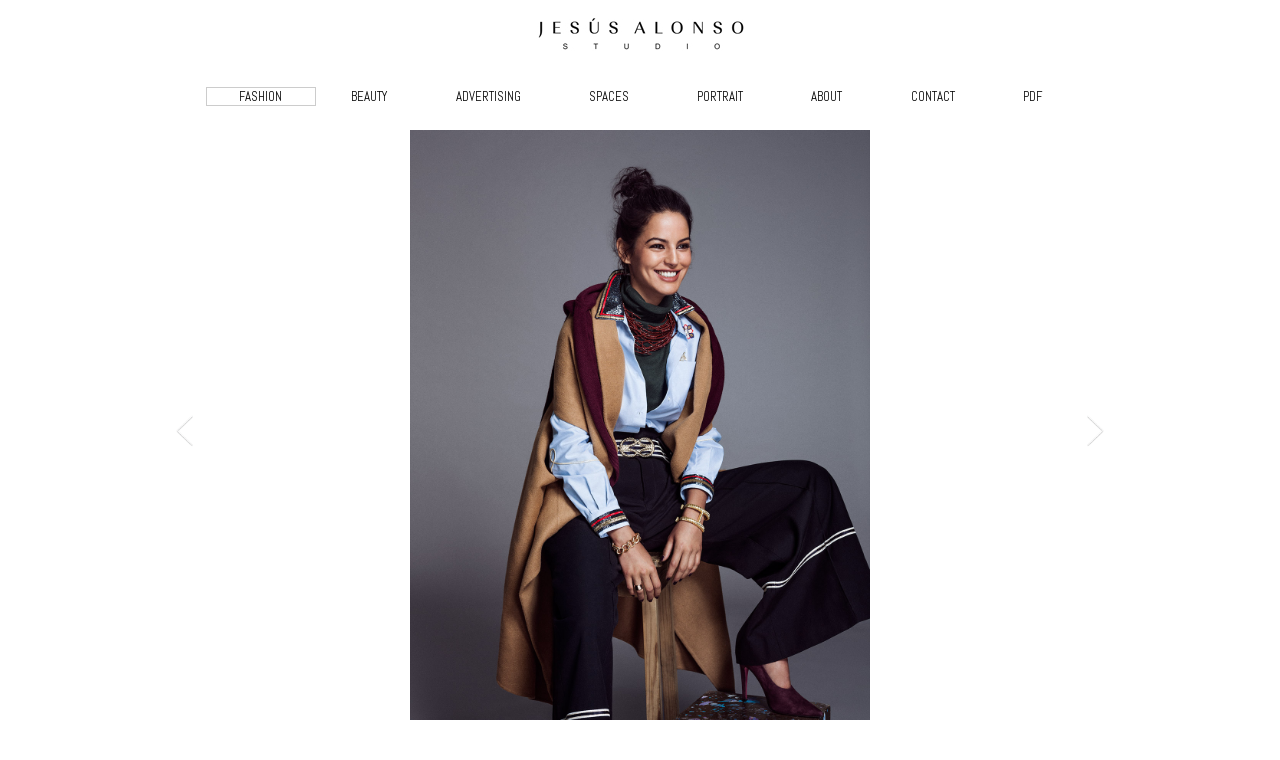

--- FILE ---
content_type: text/html;charset=UTF-8
request_url: http://jesusalonsostudio.com/en/visor.asp?rec=ODg4&ord=4&project=HOLA-FASHION
body_size: 2585
content:
<!doctype html>
<html class="no-js">
<head>
<meta charset="utf-8">
<meta http-equiv="X-UA-Compatible" content="IE=edge">
<title>HOLAFASHION // Jesus Alonso Studio</title>
<meta name="description" content="">
<meta name="keywords" content="">
<meta name="viewport" content="width=device-width, initial-scale=1">
<link rel="icon" type="image/x-icon" href="/img/favicon.ico">
<link href='http://fonts.googleapis.com/css?family=Abel|Oswald:400,300,700' rel='stylesheet' type='text/css'>
<link rel="stylesheet" href="/css/normalize.css">
<link rel="stylesheet" href="/css/main.css">
<link rel="stylesheet" href="/css/glyphicon.css">
<script src="/js/_funciones.js"></script>
<script src="/js/vendor/modernizr-2.7.1.min.js"></script>
<script>
var contpdf = 0;
var strcontpdf = '';

function goPdf(rec,acc,pos) {
	var icondest = 'botonpdf'+pos;
	if(acc==0) {
		var pdfurl = 'pdfadd.asp?rec='+rec+'&pos='+pos+'&refer=v';
		contpdf = contpdf+1;
	} else {
		var pdfurl = 'pdfdel.asp?rec='+rec+'&pos='+pos+'&refer=v';
		contpdf = contpdf-1;
	}
	loadUrl(pdfurl,icondest);
	
	if(contpdf<=0) {
		strcontpdf = '';
	} else {
		strcontpdf = contpdf;
	}
	document.getElementById('totpdf').innerHTML = strcontpdf;
}

function onPdf(dato,pos) {
	if(dato==1) {
		document.getElementById('apdf'+pos).innerHTML = '- PDF';
	} else {
		document.getElementById('apdf'+pos).innerHTML = '+ PDF';
	}
}

function outPdf(dato,pos) {
	if(dato==1) {
		document.getElementById('apdf'+pos).innerHTML = '&#10004; PDF';
	} else {
		document.getElementById('apdf'+pos).innerHTML = '+ PDF';
	}
}
</script>
	</head>
    <body>

		<div class="warper">
			<div class="contain">
				
				<div class="header">
					<div class="logoheader">
					<a href="index.asp"><img class="logoHome" src="/img/jesus-alonso.jpg"></a>
					</div><!-- Fin Logoheader-->
					
					<div class="menuheader">
						<ul class="menus">
<li class="menusSelect"><a href="section.asp?rec=Mw&section=FASHION">FASHION</a></li>
<li><a href="section.asp?rec=Mg&section=BEAUTY">BEAUTY</a></li>
<li><a href="section.asp?rec=NA&section=ADVERTISING">ADVERTISING</a></li>
<li><a href="section.asp?rec=NQ&section=SPACES">SPACES</a></li>
<li><a href="section.asp?rec=OQ&section=PORTRAIT">PORTRAIT</a></li>
<li><a href="about.asp">ABOUT</a></li>
<li><a href="contact.asp">CONTACT</a></li>
<li><a href="pdf.asp">PDF <span id="totpdf"></span></a></li>
</ul>
 
					</div><!-- Fin menuheader-->
				</div> <!-- Fin header-->
				<div class="center">

					<div id="VisorImagen">
 <div class="divarrows">
<a href="visor.asp?rec=ODg3&project=HOLA-FASHION"><img class="anterior-arrow visible-arrow" src="/img/arrow-anterior.png"></a>
 </div>
 <div class="divproject">
  <span class="spanclose">
   <img id="masterimg" class="vVertical" src="/projects/pro-272-004.jpg" onmouseover="xon()" onmouseout="xoff()" />
<span class="botonpdfclass" id="botonpdf1"><a class="apdfclass" id="apdf1" href="javascript:goPdf(888,0,1)" onmouseover="onPdf(0,1),xon()" onmouseout="outPdf(0,1)">+ PDF</a></span>
   <div class="dclear"></div>
   <div class="creditosVisor">
    <h1>HOLA! FASHION</h1>
    <h2></h2>
   </div>
  </span>
 </div>
 <div class="divarrows">
<a href="visor.asp?rec=ODcw&project=HISPANITAS.-SS-2016"><img class="siguiente-arrow visible-arrow" src="/img/arrow-siguiente.png"></a>
 </div>
 <div class="dclear"></div>
</div>


				</div>

				<div class="footer">
					<p class="mini">&reg; 2014 Jesus Alonso Studio. All rights reserved </p>
					<a href="https://es-es.facebook.com/pages/Jes%C3%BAs-Alonso-Studio/110218049052578" target="_blank"><img class="social" src="/img/facebook.jpg"></a>
				</div> <!-- Fin footer-->			

			</div> <!-- CONTAIN-->
		</div> <!-- Fin warper-->

		<script src="//ajax.googleapis.com/ajax/libs/jquery/1.11.0/jquery.min.js"></script>
        <script>window.jQuery || document.write('<script src="js/vendor/jquery-1.11.0.min.js"><\/script>')</script>
        <script src="/js/plugins.js"></script>
        <script src="/js/main.js"></script>
<script>
$(document).ready(function() {

	//$(".visible-arrow").hide();
	$(".visible-arrow").css("visibility","hidden");

	$(window).load(function() {
		var parentheight = $("#masterimg").height();
		var arrowheight = $(".anterior-arrow").height();
		var newmargin = (parentheight/2)-(arrowheight/2);
		$(".divarrows").css("margin-top",newmargin+"px");
		//$(".visible-arrow").show();
		$(".visible-arrow").css("visibility","visible");
	});

	$("#masterimg").load(function() {
		var parentheight = $("#masterimg").height();
		var arrowheight = $(".anterior-arrow").height();
		var newmargin = (parentheight/2)-(arrowheight/2);
		$(".divarrows").css("margin-top",newmargin+"px");
		//$(".visible-arrow").show();
		$(".visible-arrow").css("visibility","visible");
	});

	$(window).resize(function() {
		//var parentheight = $("#masterimg").height();
		//var arrowheight = $(".anterior-arrow").height();
		//var newmargin = (parentheight/2)-(arrowheight/2);
		//$(".divarrows").css('margin-top',newmargin+'px');


		//("#masterimg").bind("load", function() {
			var parentheight = $("#masterimg").height();
			var arrowheight = $(".anterior-arrow").height();
			var newmargin = (parentheight/2)-(arrowheight/2);
			$(".divarrows").css("margin-top",newmargin+"px");
			$(".visible-arrow").css("visibility","visible");
			//$(".visible-arrow").show();
			//$(".visible-arrow").show();
			//alert(newheight);
		//});

	});	

});

function xon() {
	//alert(dato);
	document.getElementById('botonpdf1').style.display = 'inline';
}

function xoff() {
	document.getElementById('botonpdf1').style.display = 'none';
}

/*
$("#masterimg").bind("load", function() {
	var parentheight = $("#masterimg").height();
	var arrowheight = $(".anterior-arrow").height();
	var newmargin = (parentheight/2)-(arrowheight/2);
	$(".divarrows").css("margin-top",newmargin+"px");
	//$(".visible-arrow").css("visibility","visible");
	//alert(newheight);
});*/


</script>

	<script>
		(function(i,s,o,g,r,a,m){i['GoogleAnalyticsObject']=r;i[r]=i[r]||function(){
		(i[r].q=i[r].q||[]).push(arguments)},i[r].l=1*new Date();a=s.createElement(o),
		m=s.getElementsByTagName(o)[0];a.async=1;a.src=g;m.parentNode.insertBefore(a,m)
		})(window,document,'script','//www.google-analytics.com/analytics.js','ga');
		ga('create', 'UA-54792903-1', 'auto');
		ga('send', 'pageview');
	</script>

</body>

</html>

--- FILE ---
content_type: text/plain
request_url: https://www.google-analytics.com/j/collect?v=1&_v=j102&a=1558357917&t=pageview&_s=1&dl=http%3A%2F%2Fjesusalonsostudio.com%2Fen%2Fvisor.asp%3Frec%3DODg4%26ord%3D4%26project%3DHOLA-FASHION&ul=en-us%40posix&dt=HOLAFASHION%20%2F%2F%20Jesus%20Alonso%20Studio&sr=1280x720&vp=1280x720&_u=IEBAAEABAAAAACAAI~&jid=360715472&gjid=1405346101&cid=870174873.1769204912&tid=UA-54792903-1&_gid=539822076.1769204912&_r=1&_slc=1&z=1788954646
body_size: -287
content:
2,cG-SBKM12GYBX